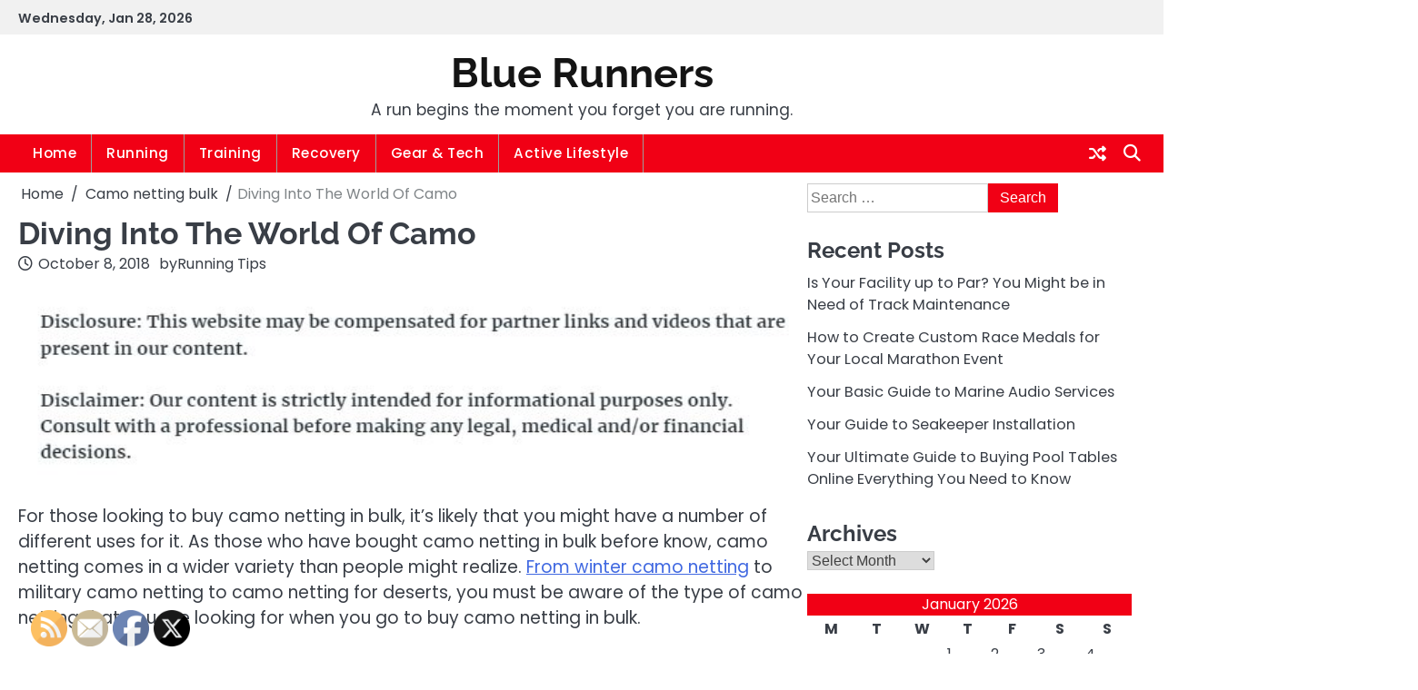

--- FILE ---
content_type: text/html; charset=UTF-8
request_url: https://bluerunners.com/diving-into-the-world-of-camo/
body_size: 14228
content:
<!doctype html>
<html lang="en-US">
<head>
	<meta charset="UTF-8">
	<meta name="viewport" content="width=device-width, initial-scale=1">

	<link rel="profile" href="https://gmpg.org/xfn/11">

	<meta name='robots' content='index, follow, max-image-preview:large, max-snippet:-1, max-video-preview:-1' />

	<!-- This site is optimized with the Yoast SEO plugin v18.9 - https://yoast.com/wordpress/plugins/seo/ -->
	<title>Diving Into The World Of Camo - Blue Runners</title>
	<link rel="canonical" href="https://bluerunners.com/diving-into-the-world-of-camo/" />
	<meta property="og:locale" content="en_US" />
	<meta property="og:type" content="article" />
	<meta property="og:title" content="Diving Into The World Of Camo - Blue Runners" />
	<meta property="og:description" content="For those looking to buy camo netting in bulk, it&#8217;s likely that you might have a number of different uses&hellip;" />
	<meta property="og:url" content="https://bluerunners.com/diving-into-the-world-of-camo/" />
	<meta property="og:site_name" content="Blue Runners" />
	<meta property="article:published_time" content="2018-10-08T13:10:11+00:00" />
	<meta name="twitter:card" content="summary_large_image" />
	<meta name="twitter:label1" content="Written by" />
	<meta name="twitter:data1" content="Running Tips" />
	<meta name="twitter:label2" content="Est. reading time" />
	<meta name="twitter:data2" content="4 minutes" />
	<!-- / Yoast SEO plugin. -->


<link rel="alternate" type="application/rss+xml" title="Blue Runners &raquo; Feed" href="https://bluerunners.com/feed/" />
<link rel="alternate" title="oEmbed (JSON)" type="application/json+oembed" href="https://bluerunners.com/wp-json/oembed/1.0/embed?url=https%3A%2F%2Fbluerunners.com%2Fdiving-into-the-world-of-camo%2F" />
<link rel="alternate" title="oEmbed (XML)" type="text/xml+oembed" href="https://bluerunners.com/wp-json/oembed/1.0/embed?url=https%3A%2F%2Fbluerunners.com%2Fdiving-into-the-world-of-camo%2F&#038;format=xml" />
<style id='wp-img-auto-sizes-contain-inline-css'>
img:is([sizes=auto i],[sizes^="auto," i]){contain-intrinsic-size:3000px 1500px}
/*# sourceURL=wp-img-auto-sizes-contain-inline-css */
</style>
<style id='wp-emoji-styles-inline-css'>

	img.wp-smiley, img.emoji {
		display: inline !important;
		border: none !important;
		box-shadow: none !important;
		height: 1em !important;
		width: 1em !important;
		margin: 0 0.07em !important;
		vertical-align: -0.1em !important;
		background: none !important;
		padding: 0 !important;
	}
/*# sourceURL=wp-emoji-styles-inline-css */
</style>
<style id='wp-block-library-inline-css'>
:root{--wp-block-synced-color:#7a00df;--wp-block-synced-color--rgb:122,0,223;--wp-bound-block-color:var(--wp-block-synced-color);--wp-editor-canvas-background:#ddd;--wp-admin-theme-color:#007cba;--wp-admin-theme-color--rgb:0,124,186;--wp-admin-theme-color-darker-10:#006ba1;--wp-admin-theme-color-darker-10--rgb:0,107,160.5;--wp-admin-theme-color-darker-20:#005a87;--wp-admin-theme-color-darker-20--rgb:0,90,135;--wp-admin-border-width-focus:2px}@media (min-resolution:192dpi){:root{--wp-admin-border-width-focus:1.5px}}.wp-element-button{cursor:pointer}:root .has-very-light-gray-background-color{background-color:#eee}:root .has-very-dark-gray-background-color{background-color:#313131}:root .has-very-light-gray-color{color:#eee}:root .has-very-dark-gray-color{color:#313131}:root .has-vivid-green-cyan-to-vivid-cyan-blue-gradient-background{background:linear-gradient(135deg,#00d084,#0693e3)}:root .has-purple-crush-gradient-background{background:linear-gradient(135deg,#34e2e4,#4721fb 50%,#ab1dfe)}:root .has-hazy-dawn-gradient-background{background:linear-gradient(135deg,#faaca8,#dad0ec)}:root .has-subdued-olive-gradient-background{background:linear-gradient(135deg,#fafae1,#67a671)}:root .has-atomic-cream-gradient-background{background:linear-gradient(135deg,#fdd79a,#004a59)}:root .has-nightshade-gradient-background{background:linear-gradient(135deg,#330968,#31cdcf)}:root .has-midnight-gradient-background{background:linear-gradient(135deg,#020381,#2874fc)}:root{--wp--preset--font-size--normal:16px;--wp--preset--font-size--huge:42px}.has-regular-font-size{font-size:1em}.has-larger-font-size{font-size:2.625em}.has-normal-font-size{font-size:var(--wp--preset--font-size--normal)}.has-huge-font-size{font-size:var(--wp--preset--font-size--huge)}.has-text-align-center{text-align:center}.has-text-align-left{text-align:left}.has-text-align-right{text-align:right}.has-fit-text{white-space:nowrap!important}#end-resizable-editor-section{display:none}.aligncenter{clear:both}.items-justified-left{justify-content:flex-start}.items-justified-center{justify-content:center}.items-justified-right{justify-content:flex-end}.items-justified-space-between{justify-content:space-between}.screen-reader-text{border:0;clip-path:inset(50%);height:1px;margin:-1px;overflow:hidden;padding:0;position:absolute;width:1px;word-wrap:normal!important}.screen-reader-text:focus{background-color:#ddd;clip-path:none;color:#444;display:block;font-size:1em;height:auto;left:5px;line-height:normal;padding:15px 23px 14px;text-decoration:none;top:5px;width:auto;z-index:100000}html :where(.has-border-color){border-style:solid}html :where([style*=border-top-color]){border-top-style:solid}html :where([style*=border-right-color]){border-right-style:solid}html :where([style*=border-bottom-color]){border-bottom-style:solid}html :where([style*=border-left-color]){border-left-style:solid}html :where([style*=border-width]){border-style:solid}html :where([style*=border-top-width]){border-top-style:solid}html :where([style*=border-right-width]){border-right-style:solid}html :where([style*=border-bottom-width]){border-bottom-style:solid}html :where([style*=border-left-width]){border-left-style:solid}html :where(img[class*=wp-image-]){height:auto;max-width:100%}:where(figure){margin:0 0 1em}html :where(.is-position-sticky){--wp-admin--admin-bar--position-offset:var(--wp-admin--admin-bar--height,0px)}@media screen and (max-width:600px){html :where(.is-position-sticky){--wp-admin--admin-bar--position-offset:0px}}

/*# sourceURL=wp-block-library-inline-css */
</style><style id='global-styles-inline-css'>
:root{--wp--preset--aspect-ratio--square: 1;--wp--preset--aspect-ratio--4-3: 4/3;--wp--preset--aspect-ratio--3-4: 3/4;--wp--preset--aspect-ratio--3-2: 3/2;--wp--preset--aspect-ratio--2-3: 2/3;--wp--preset--aspect-ratio--16-9: 16/9;--wp--preset--aspect-ratio--9-16: 9/16;--wp--preset--color--black: #000000;--wp--preset--color--cyan-bluish-gray: #abb8c3;--wp--preset--color--white: #ffffff;--wp--preset--color--pale-pink: #f78da7;--wp--preset--color--vivid-red: #cf2e2e;--wp--preset--color--luminous-vivid-orange: #ff6900;--wp--preset--color--luminous-vivid-amber: #fcb900;--wp--preset--color--light-green-cyan: #7bdcb5;--wp--preset--color--vivid-green-cyan: #00d084;--wp--preset--color--pale-cyan-blue: #8ed1fc;--wp--preset--color--vivid-cyan-blue: #0693e3;--wp--preset--color--vivid-purple: #9b51e0;--wp--preset--gradient--vivid-cyan-blue-to-vivid-purple: linear-gradient(135deg,rgb(6,147,227) 0%,rgb(155,81,224) 100%);--wp--preset--gradient--light-green-cyan-to-vivid-green-cyan: linear-gradient(135deg,rgb(122,220,180) 0%,rgb(0,208,130) 100%);--wp--preset--gradient--luminous-vivid-amber-to-luminous-vivid-orange: linear-gradient(135deg,rgb(252,185,0) 0%,rgb(255,105,0) 100%);--wp--preset--gradient--luminous-vivid-orange-to-vivid-red: linear-gradient(135deg,rgb(255,105,0) 0%,rgb(207,46,46) 100%);--wp--preset--gradient--very-light-gray-to-cyan-bluish-gray: linear-gradient(135deg,rgb(238,238,238) 0%,rgb(169,184,195) 100%);--wp--preset--gradient--cool-to-warm-spectrum: linear-gradient(135deg,rgb(74,234,220) 0%,rgb(151,120,209) 20%,rgb(207,42,186) 40%,rgb(238,44,130) 60%,rgb(251,105,98) 80%,rgb(254,248,76) 100%);--wp--preset--gradient--blush-light-purple: linear-gradient(135deg,rgb(255,206,236) 0%,rgb(152,150,240) 100%);--wp--preset--gradient--blush-bordeaux: linear-gradient(135deg,rgb(254,205,165) 0%,rgb(254,45,45) 50%,rgb(107,0,62) 100%);--wp--preset--gradient--luminous-dusk: linear-gradient(135deg,rgb(255,203,112) 0%,rgb(199,81,192) 50%,rgb(65,88,208) 100%);--wp--preset--gradient--pale-ocean: linear-gradient(135deg,rgb(255,245,203) 0%,rgb(182,227,212) 50%,rgb(51,167,181) 100%);--wp--preset--gradient--electric-grass: linear-gradient(135deg,rgb(202,248,128) 0%,rgb(113,206,126) 100%);--wp--preset--gradient--midnight: linear-gradient(135deg,rgb(2,3,129) 0%,rgb(40,116,252) 100%);--wp--preset--font-size--small: 13px;--wp--preset--font-size--medium: 20px;--wp--preset--font-size--large: 36px;--wp--preset--font-size--x-large: 42px;--wp--preset--spacing--20: 0.44rem;--wp--preset--spacing--30: 0.67rem;--wp--preset--spacing--40: 1rem;--wp--preset--spacing--50: 1.5rem;--wp--preset--spacing--60: 2.25rem;--wp--preset--spacing--70: 3.38rem;--wp--preset--spacing--80: 5.06rem;--wp--preset--shadow--natural: 6px 6px 9px rgba(0, 0, 0, 0.2);--wp--preset--shadow--deep: 12px 12px 50px rgba(0, 0, 0, 0.4);--wp--preset--shadow--sharp: 6px 6px 0px rgba(0, 0, 0, 0.2);--wp--preset--shadow--outlined: 6px 6px 0px -3px rgb(255, 255, 255), 6px 6px rgb(0, 0, 0);--wp--preset--shadow--crisp: 6px 6px 0px rgb(0, 0, 0);}:where(.is-layout-flex){gap: 0.5em;}:where(.is-layout-grid){gap: 0.5em;}body .is-layout-flex{display: flex;}.is-layout-flex{flex-wrap: wrap;align-items: center;}.is-layout-flex > :is(*, div){margin: 0;}body .is-layout-grid{display: grid;}.is-layout-grid > :is(*, div){margin: 0;}:where(.wp-block-columns.is-layout-flex){gap: 2em;}:where(.wp-block-columns.is-layout-grid){gap: 2em;}:where(.wp-block-post-template.is-layout-flex){gap: 1.25em;}:where(.wp-block-post-template.is-layout-grid){gap: 1.25em;}.has-black-color{color: var(--wp--preset--color--black) !important;}.has-cyan-bluish-gray-color{color: var(--wp--preset--color--cyan-bluish-gray) !important;}.has-white-color{color: var(--wp--preset--color--white) !important;}.has-pale-pink-color{color: var(--wp--preset--color--pale-pink) !important;}.has-vivid-red-color{color: var(--wp--preset--color--vivid-red) !important;}.has-luminous-vivid-orange-color{color: var(--wp--preset--color--luminous-vivid-orange) !important;}.has-luminous-vivid-amber-color{color: var(--wp--preset--color--luminous-vivid-amber) !important;}.has-light-green-cyan-color{color: var(--wp--preset--color--light-green-cyan) !important;}.has-vivid-green-cyan-color{color: var(--wp--preset--color--vivid-green-cyan) !important;}.has-pale-cyan-blue-color{color: var(--wp--preset--color--pale-cyan-blue) !important;}.has-vivid-cyan-blue-color{color: var(--wp--preset--color--vivid-cyan-blue) !important;}.has-vivid-purple-color{color: var(--wp--preset--color--vivid-purple) !important;}.has-black-background-color{background-color: var(--wp--preset--color--black) !important;}.has-cyan-bluish-gray-background-color{background-color: var(--wp--preset--color--cyan-bluish-gray) !important;}.has-white-background-color{background-color: var(--wp--preset--color--white) !important;}.has-pale-pink-background-color{background-color: var(--wp--preset--color--pale-pink) !important;}.has-vivid-red-background-color{background-color: var(--wp--preset--color--vivid-red) !important;}.has-luminous-vivid-orange-background-color{background-color: var(--wp--preset--color--luminous-vivid-orange) !important;}.has-luminous-vivid-amber-background-color{background-color: var(--wp--preset--color--luminous-vivid-amber) !important;}.has-light-green-cyan-background-color{background-color: var(--wp--preset--color--light-green-cyan) !important;}.has-vivid-green-cyan-background-color{background-color: var(--wp--preset--color--vivid-green-cyan) !important;}.has-pale-cyan-blue-background-color{background-color: var(--wp--preset--color--pale-cyan-blue) !important;}.has-vivid-cyan-blue-background-color{background-color: var(--wp--preset--color--vivid-cyan-blue) !important;}.has-vivid-purple-background-color{background-color: var(--wp--preset--color--vivid-purple) !important;}.has-black-border-color{border-color: var(--wp--preset--color--black) !important;}.has-cyan-bluish-gray-border-color{border-color: var(--wp--preset--color--cyan-bluish-gray) !important;}.has-white-border-color{border-color: var(--wp--preset--color--white) !important;}.has-pale-pink-border-color{border-color: var(--wp--preset--color--pale-pink) !important;}.has-vivid-red-border-color{border-color: var(--wp--preset--color--vivid-red) !important;}.has-luminous-vivid-orange-border-color{border-color: var(--wp--preset--color--luminous-vivid-orange) !important;}.has-luminous-vivid-amber-border-color{border-color: var(--wp--preset--color--luminous-vivid-amber) !important;}.has-light-green-cyan-border-color{border-color: var(--wp--preset--color--light-green-cyan) !important;}.has-vivid-green-cyan-border-color{border-color: var(--wp--preset--color--vivid-green-cyan) !important;}.has-pale-cyan-blue-border-color{border-color: var(--wp--preset--color--pale-cyan-blue) !important;}.has-vivid-cyan-blue-border-color{border-color: var(--wp--preset--color--vivid-cyan-blue) !important;}.has-vivid-purple-border-color{border-color: var(--wp--preset--color--vivid-purple) !important;}.has-vivid-cyan-blue-to-vivid-purple-gradient-background{background: var(--wp--preset--gradient--vivid-cyan-blue-to-vivid-purple) !important;}.has-light-green-cyan-to-vivid-green-cyan-gradient-background{background: var(--wp--preset--gradient--light-green-cyan-to-vivid-green-cyan) !important;}.has-luminous-vivid-amber-to-luminous-vivid-orange-gradient-background{background: var(--wp--preset--gradient--luminous-vivid-amber-to-luminous-vivid-orange) !important;}.has-luminous-vivid-orange-to-vivid-red-gradient-background{background: var(--wp--preset--gradient--luminous-vivid-orange-to-vivid-red) !important;}.has-very-light-gray-to-cyan-bluish-gray-gradient-background{background: var(--wp--preset--gradient--very-light-gray-to-cyan-bluish-gray) !important;}.has-cool-to-warm-spectrum-gradient-background{background: var(--wp--preset--gradient--cool-to-warm-spectrum) !important;}.has-blush-light-purple-gradient-background{background: var(--wp--preset--gradient--blush-light-purple) !important;}.has-blush-bordeaux-gradient-background{background: var(--wp--preset--gradient--blush-bordeaux) !important;}.has-luminous-dusk-gradient-background{background: var(--wp--preset--gradient--luminous-dusk) !important;}.has-pale-ocean-gradient-background{background: var(--wp--preset--gradient--pale-ocean) !important;}.has-electric-grass-gradient-background{background: var(--wp--preset--gradient--electric-grass) !important;}.has-midnight-gradient-background{background: var(--wp--preset--gradient--midnight) !important;}.has-small-font-size{font-size: var(--wp--preset--font-size--small) !important;}.has-medium-font-size{font-size: var(--wp--preset--font-size--medium) !important;}.has-large-font-size{font-size: var(--wp--preset--font-size--large) !important;}.has-x-large-font-size{font-size: var(--wp--preset--font-size--x-large) !important;}
/*# sourceURL=global-styles-inline-css */
</style>

<style id='classic-theme-styles-inline-css'>
/*! This file is auto-generated */
.wp-block-button__link{color:#fff;background-color:#32373c;border-radius:9999px;box-shadow:none;text-decoration:none;padding:calc(.667em + 2px) calc(1.333em + 2px);font-size:1.125em}.wp-block-file__button{background:#32373c;color:#fff;text-decoration:none}
/*# sourceURL=/wp-includes/css/classic-themes.min.css */
</style>
<link rel='stylesheet' id='SFSImainCss-css' href='https://bluerunners.com/wp-content/plugins/ultimate-social-media-icons/css/sfsi-style.css?ver=2.9.6' media='all' />
<link rel='stylesheet' id='slick-css-css' href='https://bluerunners.com/wp-content/themes/news-vault/assets/css/slick.min.css?ver=1.8.0' media='all' />
<link rel='stylesheet' id='all-css-css' href='https://bluerunners.com/wp-content/themes/news-vault/assets/css/all.min.css?ver=6.4.2' media='all' />
<link rel='stylesheet' id='news-vault-google-fonts-css' href='https://bluerunners.com/wp-content/fonts/6fe64101139cd2026f4773b4f96f527d.css' media='all' />
<link rel='stylesheet' id='news-vault-style-css' href='https://bluerunners.com/wp-content/themes/news-vault/style.css?ver=1.0.2' media='all' />
<style id='news-vault-style-inline-css'>

	/* Color */
	:root {
		--site-title-color: #141414;
		--custom-bg-clr: #ffffff;
	}
	
	/* Typograhpy */
	:root {
		--site-title-font: "Raleway", serif;
		--site-description-font: "Poppins", serif;
		--font-heading: "Raleway", serif;
		--font-body: "Poppins", serif;
	}
	
/*# sourceURL=news-vault-style-inline-css */
</style>
<script src="https://bluerunners.com/wp-includes/js/jquery/jquery.min.js?ver=3.7.1" id="jquery-core-js"></script>
<script src="https://bluerunners.com/wp-includes/js/jquery/jquery-migrate.min.js?ver=3.4.1" id="jquery-migrate-js"></script>
<link rel="https://api.w.org/" href="https://bluerunners.com/wp-json/" /><link rel="alternate" title="JSON" type="application/json" href="https://bluerunners.com/wp-json/wp/v2/posts/422" /><link rel="EditURI" type="application/rsd+xml" title="RSD" href="https://bluerunners.com/xmlrpc.php?rsd" />
<meta name="generator" content="WordPress 6.9" />
<link rel='shortlink' href='https://bluerunners.com/?p=422' />


<!-- This site is optimized with the Schema plugin v1.7.9.6 - https://schema.press -->
<script type="application/ld+json">{"@context":"https:\/\/schema.org\/","@type":"BlogPosting","mainEntityOfPage":{"@type":"WebPage","@id":"https:\/\/bluerunners.com\/diving-into-the-world-of-camo\/"},"url":"https:\/\/bluerunners.com\/diving-into-the-world-of-camo\/","headline":"Diving Into The World Of Camo","datePublished":"2018-10-08T13:10:11+00:00","dateModified":"2018-10-08T13:10:11+00:00","publisher":{"@type":"Organization","@id":"https:\/\/bluerunners.com\/#organization","name":"Blue Runners","logo":{"@type":"ImageObject","url":"","width":600,"height":60}},"articleSection":"Camo netting bulk","description":"For those looking to buy camo netting in bulk, it's likely that you might have a number of different uses for it. As those who have bought camo netting in bulk before know, camo netting comes in a wider variety than people might realize. From winter camo netting to","author":{"@type":"Person","name":"Running Tips","url":"https:\/\/bluerunners.com\/author\/running-tips\/","image":{"@type":"ImageObject","url":"https:\/\/secure.gravatar.com\/avatar\/9baecf92bae6639a4e61738fb5c8b53b063b214f232b91bd950a7b295f0cd154?s=96&d=mm&r=g","height":96,"width":96}}}</script>

<meta name="follow.[base64]" content="R3JJ2de1WuDYpfRUc9TV"/>
<style type="text/css" id="breadcrumb-trail-css">.breadcrumbs ul li::after {content: "/";}</style>
<meta name="generator" content="speculation-rules 1.6.0">
		<style type="text/css">
					.site-title a,
			.site-description {
				color: #141414;
			}
				</style>
		</head>

<body data-rsssl=1 class="wp-singular post-template-default single single-post postid-422 single-format-standard wp-embed-responsive wp-theme-news-vault sfsi_actvite_theme_default right-sidebar">

		<div id="page" class="site">

		<a class="skip-link screen-reader-text" href="#primary">Skip to content</a>

		<div id="loader" class="loader-3">
			<div class="loader-container">
				<div id="preloader">
				</div>
			</div>
		</div><!-- #loader -->

		<header id="masthead" class="site-header header-style-2">

						<div class="news-vault-topbar">
				<div class="section-wrapper">
					<div class="top-header-container">
						<div class="top-header-left">
							<div class="top-header-date">
								<span>Wednesday, Jan 28, 2026</span>
							</div>
						</div>
						<div class="top-header-right">
													</div>
					</div> 
				</div>
			</div>

						<div class="news-vault-middle-header ">
								<div class="section-wrapper">
					<div class="news-vault-middle-header-wrapper">
						<!-- site branding -->
						<div class="site-branding">
														<div class="site-identity">
																<p class="site-title"><a href="https://bluerunners.com/" rel="home">Blue Runners</a></p>
																<p class="site-description">A run begins the moment you forget you are running.</p>
													</div>	
					</div>	
									</div>	
			</div>
		</div>

		<div class="news-vault-navigation-outer-wrapper" style="min-height:44px";>
			<div class="news-vault-bottom-header">
				<div class="section-wrapper">
					<div class="news-vault-bottom-header-wrapper">

						<div class="navigation">
							<nav id="site-navigation" class="main-navigation">
								<button class="menu-toggle" aria-controls="primary-menu" aria-expanded="false">
									<span class="ham-icon"></span>
									<span class="ham-icon"></span>
									<span class="ham-icon"></span>
								</button>
								<div class="navigation-area">
									<div class="menu-menu-container"><ul id="primary-menu" class="menu"><li id="menu-item-19" class="menu-item menu-item-type-custom menu-item-object-custom menu-item-19"><a href="/">Home</a></li>
<li id="menu-item-895" class="menu-item menu-item-type-taxonomy menu-item-object-category menu-item-895"><a href="https://bluerunners.com/category/running/">Running</a></li>
<li id="menu-item-896" class="menu-item menu-item-type-taxonomy menu-item-object-category menu-item-896"><a href="https://bluerunners.com/category/training/">Training</a></li>
<li id="menu-item-897" class="menu-item menu-item-type-taxonomy menu-item-object-category menu-item-897"><a href="https://bluerunners.com/category/recovery/">Recovery</a></li>
<li id="menu-item-898" class="menu-item menu-item-type-taxonomy menu-item-object-category menu-item-898"><a href="https://bluerunners.com/category/gear-tech/">Gear &amp; Tech</a></li>
<li id="menu-item-899" class="menu-item menu-item-type-taxonomy menu-item-object-category menu-item-899"><a href="https://bluerunners.com/category/active-lifestyle/">Active Lifestyle</a></li>
</ul></div>								</div>
							</nav><!-- #site-navigation -->
						</div>

						<div class="bottm-header-right">
							
							<div class="header-random-post">
																		<a href="https://bluerunners.com/how-to-clean-your-floors-the-right-way/" class="random-post-icon" title="Random Posts"><i class="fa-solid fa-shuffle"></i></a>
																	</div>
							<div class="news-vault-header-search">
								<div class="header-search-wrap">
									<a href="#" class="search-icon"><i class="fa-solid fa-magnifying-glass" aria-hidden="true"></i></a>
									<div class="header-search-form">
										<form role="search" method="get" class="search-form" action="https://bluerunners.com/">
				<label>
					<span class="screen-reader-text">Search for:</span>
					<input type="search" class="search-field" placeholder="Search &hellip;" value="" name="s" />
				</label>
				<input type="submit" class="search-submit" value="Search" />
			</form>									</div>
								</div>
							</div>
						</div>
						
					</div>	
				</div>
			</div>
		</div>

		<!-- end of navigation -->
	</header><!-- #masthead -->

			<div class="news-vault-main-wrapper">
			<div class="section-wrapper">
				<div class="news-vault-container-wrapper">
					<main id="primary" class="site-main">

	
<article id="post-422" class="post-422 post type-post status-publish format-standard hentry category-camo-netting-bulk category-camouflage-netting-bulk category-woodland-patterned-camo-netting">
	<nav role="navigation" aria-label="Breadcrumbs" class="breadcrumb-trail breadcrumbs" itemprop="breadcrumb"><ul class="trail-items" itemscope itemtype="http://schema.org/BreadcrumbList"><meta name="numberOfItems" content="3" /><meta name="itemListOrder" content="Ascending" /><li itemprop="itemListElement" itemscope itemtype="http://schema.org/ListItem" class="trail-item trail-begin"><a href="https://bluerunners.com/" rel="home" itemprop="item"><span itemprop="name">Home</span></a><meta itemprop="position" content="1" /></li><li itemprop="itemListElement" itemscope itemtype="http://schema.org/ListItem" class="trail-item"><a href="https://bluerunners.com/category/camo-netting-bulk/" itemprop="item"><span itemprop="name">Camo netting bulk</span></a><meta itemprop="position" content="2" /></li><li itemprop="itemListElement" itemscope itemtype="http://schema.org/ListItem" class="trail-item trail-end"><span itemprop="item"><span itemprop="name">Diving Into The World Of Camo</span></span><meta itemprop="position" content="3" /></li></ul></nav>			<header class="entry-header">
			<h1 class="entry-title">Diving Into The World Of Camo</h1>		</header><!-- .entry-header -->
					<div class="entry-meta">
				<span class="post-date"><a href="https://bluerunners.com/diving-into-the-world-of-camo/"><i class="fa-regular fa-clock"></i><time class="entry-date published updated" datetime="2018-10-08T13:10:11+00:00">October 8, 2018</time></a></span><span class="post-author"><span>by</span><a href="https://bluerunners.com/author/running-tips/">Running Tips</a></span>			</div><!-- .entry-meta -->
				
	
	<div class="entry-content">
		<img decoding="async" src="/wp-content/uploads/2021/08/ftc-disclosure-081721.jpg" style="width:100%; margin:auto;">

<p><span id="more-422"></span><!--noteaser-->For those looking to buy camo netting in bulk, it&#8217;s likely that you might have a number of different uses for it. As those who have bought camo netting in bulk before know, camo netting comes in a wider variety than people might realize. <a href="http://www.camoprosunlimited.com/pro-camo-netting" Title="Camo netting for duck hunting, Desert camo netting">From winter camo netting</a> to military camo netting to camo netting for deserts, you must be aware of the type of camo netting that you are looking for when you go to buy camo netting in bulk.</p>
<p>Many who are looking to buy camo netting in bulk are members of the military. From the uniforms worn by the military to the army camo netting that is used, everything is designed not only to be comfortable and easy to wear for long periods of time, but to be functional as well, disguising soldiers from potential enemies as much as possible. This is at least one reason why the regulations for army uniforms are intensive, with buttons alone requiring twenty two pages of regulations and testing before being put into actual use.</p>
<p>When it comes to army and other such military uniforms here in the United States, camo is an important component. However, many might be surprised to learn that this aspect is a relatively recent development, only put into place with the advent of World War II. After all, blue uniforms were used until very nearly the twentieth century though they would seem very out of date now. </p>
<p>But sometimes even the modern uniforms don&#8217;t provide the right level of camo protection and coverage for the typical soldier and so someone must buy camo netting in bulk. Camo netting can be a highly efficient and effective way to provide the coverage that is needed to a far greater extent than uniforms alone can do. In most cases, it is able to be worked into the budget, as the United States alone allocates up to six hundred and ten billion dollars each and every year for spending on the military (such as in the year of 2017). </p>
<p>However, not just soldiers and their superiors will look to buy camo netting in bulk. Common hunters scattered throughout the United States will also have need to buy camo netting in bulk, though the camo netting they use is likely to be of a different variety. In these cases, woodland patterned camo netting is likely to be highly popular, as will camo netting for duck hunting and camo netting for winter.</p>
<p>The choice to buy camo netting in bulk instead of not in bulk might not be strictly necessary for a single hunter to buy, but it is likely to come in handy. After all, the avid and regular hunter is likely to have use of such camo netting, making it well worth the purchase. The decision to buy camo netting in bulk is even likely to be far less expensive than buying camo netting for one time uses. </p>
<p>Some people will be able to reuse their camo netting, but it is still more ideal to buy camo netting in bulk in the vast majority of cases. This is due to the fact that camo netting is brought out into the wilderness and into the wild. As just part of the process of hunting and getting to the proper position for said hunting, it is more likely than not to become dirty or even damaged in this process. Having more camo netting on hand is by and large the ideal option for such a situation.</p>
<p>Hunters around the country have been using camo netting for quite some time. Avid hunters know how to use it, but if you are just beginning to explore the world of hunting, it is likely that you don&#8217;t know what to do with it or how to use said camo netting effectively. If this is the case, and if you don&#8217;t know any experienced hunters to talk to about it, you can always ask the person who sells the camo netting to you for help and advisement. Online tutorials are also available on free platforms, but it is also necessary to accept that all aspects of hunting, including the use of camo netting, require a learning curve.</p>
	</div><!-- .entry-content -->

	<footer class="entry-footer">
		<div class="post-categories"><a href="https://bluerunners.com/category/camo-netting-bulk/">Camo netting bulk</a><a href="https://bluerunners.com/category/camouflage-netting-bulk/">Camouflage netting bulk</a><a href="https://bluerunners.com/category/woodland-patterned-camo-netting/">Woodland patterned camo netting</a></div>			</footer><!-- .entry-footer -->
</article><!-- #post-422 -->

	<nav class="navigation post-navigation" aria-label="Posts">
		<h2 class="screen-reader-text">Post navigation</h2>
		<div class="nav-links"><div class="nav-previous"><a href="https://bluerunners.com/taking-a-look-at-the-popular-world-of-power-sports-in-the-united-states/" rel="prev"><span class="nav-title">Taking A Look at The Popular World Of Power Sports In The United States</span></a></div><div class="nav-next"><a href="https://bluerunners.com/explore-the-market-for-the-right-products-that-can-improve-your-dirt-biking-experience/" rel="next"><span class="nav-title">Explore the Market for the Right Products That Can Improve Your Dirt Biking Experience</span></a></div></div>
	</nav>
</main><!-- #main -->


<aside id="secondary" class="widget-area">
	<section id="search-2" class="widget widget_search"><form role="search" method="get" class="search-form" action="https://bluerunners.com/">
				<label>
					<span class="screen-reader-text">Search for:</span>
					<input type="search" class="search-field" placeholder="Search &hellip;" value="" name="s" />
				</label>
				<input type="submit" class="search-submit" value="Search" />
			</form></section>
		<section id="recent-posts-2" class="widget widget_recent_entries">
		<h2 class="widget-title">Recent Posts</h2>
		<ul>
											<li>
					<a href="https://bluerunners.com/is-your-facility-up-to-par-you-might-be-in-need-of-track-maintenance/">Is Your Facility up to Par? You Might be in Need of Track Maintenance</a>
									</li>
											<li>
					<a href="https://bluerunners.com/how-to-create-custom-race-medals-for-your-local-marathon-event/">How to Create Custom Race Medals for Your Local Marathon Event</a>
									</li>
											<li>
					<a href="https://bluerunners.com/how-marine-audio-services-can-benefit-your-boating-experience/">Your Basic Guide to Marine Audio Services</a>
									</li>
											<li>
					<a href="https://bluerunners.com/your-guide-to-seakeeper-installation/">Your Guide to Seakeeper Installation</a>
									</li>
											<li>
					<a href="https://bluerunners.com/your-ultimate-guide-to-buying-pool-tables-online-everything-you-need-to-know/">Your Ultimate Guide to Buying Pool Tables Online  Everything You Need to Know</a>
									</li>
					</ul>

		</section><section id="archives-2" class="widget widget_archive"><h2 class="widget-title">Archives</h2>		<label class="screen-reader-text" for="archives-dropdown-2">Archives</label>
		<select id="archives-dropdown-2" name="archive-dropdown">
			
			<option value="">Select Month</option>
				<option value='https://bluerunners.com/2025/12/'> December 2025 </option>
	<option value='https://bluerunners.com/2025/04/'> April 2025 </option>
	<option value='https://bluerunners.com/2025/03/'> March 2025 </option>
	<option value='https://bluerunners.com/2024/05/'> May 2024 </option>
	<option value='https://bluerunners.com/2024/03/'> March 2024 </option>
	<option value='https://bluerunners.com/2023/10/'> October 2023 </option>
	<option value='https://bluerunners.com/2023/06/'> June 2023 </option>
	<option value='https://bluerunners.com/2023/03/'> March 2023 </option>
	<option value='https://bluerunners.com/2022/08/'> August 2022 </option>
	<option value='https://bluerunners.com/2022/03/'> March 2022 </option>
	<option value='https://bluerunners.com/2022/01/'> January 2022 </option>
	<option value='https://bluerunners.com/2021/11/'> November 2021 </option>
	<option value='https://bluerunners.com/2021/10/'> October 2021 </option>
	<option value='https://bluerunners.com/2021/08/'> August 2021 </option>
	<option value='https://bluerunners.com/2021/04/'> April 2021 </option>
	<option value='https://bluerunners.com/2021/03/'> March 2021 </option>
	<option value='https://bluerunners.com/2021/02/'> February 2021 </option>
	<option value='https://bluerunners.com/2021/01/'> January 2021 </option>
	<option value='https://bluerunners.com/2020/11/'> November 2020 </option>
	<option value='https://bluerunners.com/2020/10/'> October 2020 </option>
	<option value='https://bluerunners.com/2020/08/'> August 2020 </option>
	<option value='https://bluerunners.com/2020/07/'> July 2020 </option>
	<option value='https://bluerunners.com/2020/05/'> May 2020 </option>
	<option value='https://bluerunners.com/2020/02/'> February 2020 </option>
	<option value='https://bluerunners.com/2019/11/'> November 2019 </option>
	<option value='https://bluerunners.com/2019/08/'> August 2019 </option>
	<option value='https://bluerunners.com/2019/01/'> January 2019 </option>
	<option value='https://bluerunners.com/2018/12/'> December 2018 </option>
	<option value='https://bluerunners.com/2018/11/'> November 2018 </option>
	<option value='https://bluerunners.com/2018/10/'> October 2018 </option>
	<option value='https://bluerunners.com/2018/02/'> February 2018 </option>
	<option value='https://bluerunners.com/2018/01/'> January 2018 </option>
	<option value='https://bluerunners.com/2017/12/'> December 2017 </option>
	<option value='https://bluerunners.com/2017/11/'> November 2017 </option>
	<option value='https://bluerunners.com/2017/10/'> October 2017 </option>
	<option value='https://bluerunners.com/2017/09/'> September 2017 </option>
	<option value='https://bluerunners.com/2017/08/'> August 2017 </option>
	<option value='https://bluerunners.com/2017/07/'> July 2017 </option>
	<option value='https://bluerunners.com/2017/06/'> June 2017 </option>
	<option value='https://bluerunners.com/2017/05/'> May 2017 </option>
	<option value='https://bluerunners.com/2017/04/'> April 2017 </option>
	<option value='https://bluerunners.com/2017/03/'> March 2017 </option>
	<option value='https://bluerunners.com/2017/02/'> February 2017 </option>
	<option value='https://bluerunners.com/2017/01/'> January 2017 </option>
	<option value='https://bluerunners.com/2016/12/'> December 2016 </option>
	<option value='https://bluerunners.com/2016/11/'> November 2016 </option>
	<option value='https://bluerunners.com/2016/10/'> October 2016 </option>
	<option value='https://bluerunners.com/2016/09/'> September 2016 </option>
	<option value='https://bluerunners.com/2016/08/'> August 2016 </option>
	<option value='https://bluerunners.com/2016/07/'> July 2016 </option>
	<option value='https://bluerunners.com/2016/06/'> June 2016 </option>
	<option value='https://bluerunners.com/2016/05/'> May 2016 </option>
	<option value='https://bluerunners.com/2016/04/'> April 2016 </option>
	<option value='https://bluerunners.com/2016/03/'> March 2016 </option>
	<option value='https://bluerunners.com/2016/02/'> February 2016 </option>
	<option value='https://bluerunners.com/2016/01/'> January 2016 </option>
	<option value='https://bluerunners.com/2015/12/'> December 2015 </option>
	<option value='https://bluerunners.com/2015/11/'> November 2015 </option>
	<option value='https://bluerunners.com/2015/10/'> October 2015 </option>
	<option value='https://bluerunners.com/2015/09/'> September 2015 </option>
	<option value='https://bluerunners.com/2015/08/'> August 2015 </option>
	<option value='https://bluerunners.com/2015/07/'> July 2015 </option>
	<option value='https://bluerunners.com/2015/06/'> June 2015 </option>
	<option value='https://bluerunners.com/2015/05/'> May 2015 </option>
	<option value='https://bluerunners.com/2015/04/'> April 2015 </option>
	<option value='https://bluerunners.com/2015/03/'> March 2015 </option>
	<option value='https://bluerunners.com/2015/02/'> February 2015 </option>
	<option value='https://bluerunners.com/2015/01/'> January 2015 </option>
	<option value='https://bluerunners.com/2014/12/'> December 2014 </option>
	<option value='https://bluerunners.com/2014/11/'> November 2014 </option>
	<option value='https://bluerunners.com/2014/10/'> October 2014 </option>
	<option value='https://bluerunners.com/2014/09/'> September 2014 </option>
	<option value='https://bluerunners.com/2014/08/'> August 2014 </option>
	<option value='https://bluerunners.com/2014/07/'> July 2014 </option>
	<option value='https://bluerunners.com/2014/06/'> June 2014 </option>
	<option value='https://bluerunners.com/2014/05/'> May 2014 </option>
	<option value='https://bluerunners.com/2012/01/'> January 2012 </option>

		</select>

			<script>
( ( dropdownId ) => {
	const dropdown = document.getElementById( dropdownId );
	function onSelectChange() {
		setTimeout( () => {
			if ( 'escape' === dropdown.dataset.lastkey ) {
				return;
			}
			if ( dropdown.value ) {
				document.location.href = dropdown.value;
			}
		}, 250 );
	}
	function onKeyUp( event ) {
		if ( 'Escape' === event.key ) {
			dropdown.dataset.lastkey = 'escape';
		} else {
			delete dropdown.dataset.lastkey;
		}
	}
	function onClick() {
		delete dropdown.dataset.lastkey;
	}
	dropdown.addEventListener( 'keyup', onKeyUp );
	dropdown.addEventListener( 'click', onClick );
	dropdown.addEventListener( 'change', onSelectChange );
})( "archives-dropdown-2" );

//# sourceURL=WP_Widget_Archives%3A%3Awidget
</script>
</section><section id="calendar-2" class="widget widget_calendar"><div id="calendar_wrap" class="calendar_wrap"><table id="wp-calendar" class="wp-calendar-table">
	<caption>January 2026</caption>
	<thead>
	<tr>
		<th scope="col" aria-label="Monday">M</th>
		<th scope="col" aria-label="Tuesday">T</th>
		<th scope="col" aria-label="Wednesday">W</th>
		<th scope="col" aria-label="Thursday">T</th>
		<th scope="col" aria-label="Friday">F</th>
		<th scope="col" aria-label="Saturday">S</th>
		<th scope="col" aria-label="Sunday">S</th>
	</tr>
	</thead>
	<tbody>
	<tr>
		<td colspan="3" class="pad">&nbsp;</td><td>1</td><td>2</td><td>3</td><td>4</td>
	</tr>
	<tr>
		<td>5</td><td>6</td><td>7</td><td>8</td><td>9</td><td>10</td><td>11</td>
	</tr>
	<tr>
		<td>12</td><td>13</td><td>14</td><td>15</td><td>16</td><td>17</td><td>18</td>
	</tr>
	<tr>
		<td>19</td><td>20</td><td>21</td><td>22</td><td>23</td><td>24</td><td>25</td>
	</tr>
	<tr>
		<td>26</td><td>27</td><td id="today">28</td><td>29</td><td>30</td><td>31</td>
		<td class="pad" colspan="1">&nbsp;</td>
	</tr>
	</tbody>
	</table><nav aria-label="Previous and next months" class="wp-calendar-nav">
		<span class="wp-calendar-nav-prev"><a href="https://bluerunners.com/2025/12/">&laquo; Dec</a></span>
		<span class="pad">&nbsp;</span>
		<span class="wp-calendar-nav-next">&nbsp;</span>
	</nav></div></section></aside><!-- #secondary -->
</div>
</div>
</div>


<!-- start of footer -->
<footer class="site-footer">
	
<div class="news-vault-bottom-footer">
	<div class="section-wrapper">
		<div class="bottom-footer-content">
				<p>Copyright © 2026 <a href="https://bluerunners.com/">Blue Runners</a> - <a href="/sitemap">Sitemap</a>
 | News Vault&nbsp;by&nbsp;<a target="_blank" href="https://ascendoor.com/">Ascendoor</a> | Powered by <a href="https://wordpress.org/" target="_blank">WordPress</a>. </p>					
				</div>
		</div>
	</div>
</footer>
<!-- end of brand footer -->

<a href="#" class="scroll-to-top scroll-style-1"></a>

</div><!-- #page -->

<script type="speculationrules">
{"prerender":[{"source":"document","where":{"and":[{"href_matches":"/*"},{"not":{"href_matches":["/wp-*.php","/wp-admin/*","/wp-content/uploads/*","/wp-content/*","/wp-content/plugins/*","/wp-content/themes/news-vault/*","/*\\?(.+)"]}},{"not":{"selector_matches":"a[rel~=\"nofollow\"]"}},{"not":{"selector_matches":".no-prerender, .no-prerender a"}},{"not":{"selector_matches":".no-prefetch, .no-prefetch a"}}]},"eagerness":"moderate"}]}
</script>
                <!--facebook like and share js -->
                <div id="fb-root"></div>
                <script>
                    (function(d, s, id) {
                        var js, fjs = d.getElementsByTagName(s)[0];
                        if (d.getElementById(id)) return;
                        js = d.createElement(s);
                        js.id = id;
                        js.src = "https://connect.facebook.net/en_US/sdk.js#xfbml=1&version=v3.2";
                        fjs.parentNode.insertBefore(js, fjs);
                    }(document, 'script', 'facebook-jssdk'));
                </script>
                <script>
window.addEventListener('sfsi_functions_loaded', function() {
    if (typeof sfsi_responsive_toggle == 'function') {
        sfsi_responsive_toggle(0);
        // console.log('sfsi_responsive_toggle');

    }
})
</script>
<div class="norm_row sfsi_wDiv sfsi_floater_position_bottom-left" id="sfsi_floater" style="z-index: 9999;width:225px;text-align:left;position:absolute;position:absolute;left:30px;bottom:0px;"><div style='width:40px; height:40px;margin-left:5px;margin-bottom:5px; ' class='sfsi_wicons shuffeldiv ' ><div class='inerCnt'><a class=' sficn' data-effect='' target='_blank'  href='https://bluerunners.com/feed/' id='sfsiid_rss_icon' style='width:40px;height:40px;opacity:1;'  ><img data-pin-nopin='true' alt='RSS' title='RSS' src='https://bluerunners.com/wp-content/plugins/ultimate-social-media-icons/images/icons_theme/default/default_rss.png' width='40' height='40' style='' class='sfcm sfsi_wicon ' data-effect=''   /></a></div></div><div style='width:40px; height:40px;margin-left:5px;margin-bottom:5px; ' class='sfsi_wicons shuffeldiv ' ><div class='inerCnt'><a class=' sficn' data-effect='' target='_blank'  href='https://www.specificfeeds.com/widgets/emailSubscribeEncFeed/[base64]/OA==/' id='sfsiid_email_icon' style='width:40px;height:40px;opacity:1;'  ><img data-pin-nopin='true' alt='Follow by Email' title='Follow by Email' src='https://bluerunners.com/wp-content/plugins/ultimate-social-media-icons/images/icons_theme/default/default_email.png' width='40' height='40' style='' class='sfcm sfsi_wicon ' data-effect=''   /></a></div></div><div style='width:40px; height:40px;margin-left:5px;margin-bottom:5px; ' class='sfsi_wicons shuffeldiv ' ><div class='inerCnt'><a class=' sficn' data-effect='' target='_blank'  href='' id='sfsiid_facebook_icon' style='width:40px;height:40px;opacity:1;'  ><img data-pin-nopin='true' alt='Facebook' title='Facebook' src='https://bluerunners.com/wp-content/plugins/ultimate-social-media-icons/images/icons_theme/default/default_facebook.png' width='40' height='40' style='' class='sfcm sfsi_wicon ' data-effect=''   /></a><div class="sfsi_tool_tip_2 fb_tool_bdr sfsiTlleft" style="opacity:0;z-index:-1;" id="sfsiid_facebook"><span class="bot_arow bot_fb_arow"></span><div class="sfsi_inside"><div  class='icon2'><div class="fb-like" width="200" data-href="https://bluerunners.com/diving-into-the-world-of-camo/"  data-send="false" data-layout="button_count" data-action="like"></div></div><div  class='icon3'><a target='_blank' href='https://www.facebook.com/sharer/sharer.php?u=https%3A%2F%2Fbluerunners.com%2Fdiving-into-the-world-of-camo' style='display:inline-block;'  > <img class='sfsi_wicon'  data-pin-nopin='true' alt='fb-share-icon' title='Facebook Share' src='https://bluerunners.com/wp-content/plugins/ultimate-social-media-icons/images/share_icons/fb_icons/en_US.svg' /></a></div></div></div></div></div><div style='width:40px; height:40px;margin-left:5px;margin-bottom:5px; ' class='sfsi_wicons shuffeldiv ' ><div class='inerCnt'><a class=' sficn' data-effect='' target='_blank'  href='' id='sfsiid_twitter_icon' style='width:40px;height:40px;opacity:1;'  ><img data-pin-nopin='true' alt='Twitter' title='Twitter' src='https://bluerunners.com/wp-content/plugins/ultimate-social-media-icons/images/icons_theme/default/default_twitter.png' width='40' height='40' style='' class='sfcm sfsi_wicon ' data-effect=''   /></a><div class="sfsi_tool_tip_2 twt_tool_bdr sfsiTlleft" style="opacity:0;z-index:-1;" id="sfsiid_twitter"><span class="bot_arow bot_twt_arow"></span><div class="sfsi_inside"><div  class='icon2'><div class='sf_twiter' style='display: inline-block;vertical-align: middle;width: auto;'>
						<a target='_blank' href='https://x.com/intent/post?text=Hey%2C+check+out+this+cool+site+I+found%3A+www.yourname.com+%23Topic+via%40my_twitter_name+https%3A%2F%2Fbluerunners.com%2Fdiving-into-the-world-of-camo' style='display:inline-block' >
							<img data-pin-nopin= true class='sfsi_wicon' src='https://bluerunners.com/wp-content/plugins/ultimate-social-media-icons/images/share_icons/Twitter_Tweet/en_US_Tweet.svg' alt='Post on X' title='Post on X' >
						</a>
					</div></div></div></div></div></div></div ><input type='hidden' id='sfsi_floater_sec' value='bottom-left' /><script>window.addEventListener("sfsi_functions_loaded", function()
			{
				if (typeof sfsi_widget_set == "function") {
					sfsi_widget_set();
				}
			}); window.addEventListener('sfsi_functions_loaded',function(){sfsi_float_widget('bottom')});</script>    <script>
        window.addEventListener('sfsi_functions_loaded', function () {
            if (typeof sfsi_plugin_version == 'function') {
                sfsi_plugin_version(2.77);
            }
        });

        function sfsi_processfurther(ref) {
            var feed_id = '[base64]';
            var feedtype = 8;
            var email = jQuery(ref).find('input[name="email"]').val();
            var filter = /^(([^<>()[\]\\.,;:\s@\"]+(\.[^<>()[\]\\.,;:\s@\"]+)*)|(\".+\"))@((\[[0-9]{1,3}\.[0-9]{1,3}\.[0-9]{1,3}\.[0-9]{1,3}\])|(([a-zA-Z\-0-9]+\.)+[a-zA-Z]{2,}))$/;
            if ((email != "Enter your email") && (filter.test(email))) {
                if (feedtype == "8") {
                    var url = "https://api.follow.it/subscription-form/" + feed_id + "/" + feedtype;
                    window.open(url, "popupwindow", "scrollbars=yes,width=1080,height=760");
                    return true;
                }
            } else {
                alert("Please enter email address");
                jQuery(ref).find('input[name="email"]').focus();
                return false;
            }
        }
    </script>
    <style type="text/css" aria-selected="true">
        .sfsi_subscribe_Popinner {
             width: 100% !important;

            height: auto !important;

         padding: 18px 0px !important;

            background-color: #ffffff !important;
        }

        .sfsi_subscribe_Popinner form {
            margin: 0 20px !important;
        }

        .sfsi_subscribe_Popinner h5 {
            font-family: Helvetica,Arial,sans-serif !important;

             font-weight: bold !important;   color:#000000 !important; font-size: 16px !important;   text-align:center !important; margin: 0 0 10px !important;
            padding: 0 !important;
        }

        .sfsi_subscription_form_field {
            margin: 5px 0 !important;
            width: 100% !important;
            display: inline-flex;
            display: -webkit-inline-flex;
        }

        .sfsi_subscription_form_field input {
            width: 100% !important;
            padding: 10px 0px !important;
        }

        .sfsi_subscribe_Popinner input[type=email] {
         font-family: Helvetica,Arial,sans-serif !important;   font-style:normal !important;  color: #000000 !important;   font-size:14px !important; text-align: center !important;        }

        .sfsi_subscribe_Popinner input[type=email]::-webkit-input-placeholder {

         font-family: Helvetica,Arial,sans-serif !important;   font-style:normal !important;  color:#000000 !important; font-size: 14px !important;   text-align:center !important;        }

        .sfsi_subscribe_Popinner input[type=email]:-moz-placeholder {
            /* Firefox 18- */
         font-family: Helvetica,Arial,sans-serif !important;   font-style:normal !important;   color:#000000 !important; font-size: 14px !important;   text-align:center !important;
        }

        .sfsi_subscribe_Popinner input[type=email]::-moz-placeholder {
            /* Firefox 19+ */
         font-family: Helvetica,Arial,sans-serif !important;   font-style: normal !important;
              color:#000000 !important; font-size: 14px !important;   text-align:center !important;        }

        .sfsi_subscribe_Popinner input[type=email]:-ms-input-placeholder {

            font-family: Helvetica,Arial,sans-serif !important;  font-style:normal !important;  color: #000000 !important;  font-size:14px !important;
         text-align: center !important;        }

        .sfsi_subscribe_Popinner input[type=submit] {

         font-family: Helvetica,Arial,sans-serif !important;   font-weight: bold !important;   color:#000000 !important; font-size: 16px !important;   text-align:center !important; background-color: #dedede !important;        }

                .sfsi_shortcode_container {
            float: left;
        }

        .sfsi_shortcode_container .norm_row .sfsi_wDiv {
            position: relative !important;
        }

        .sfsi_shortcode_container .sfsi_holders {
            display: none;
        }

            </style>

    <script src="https://bluerunners.com/wp-includes/js/jquery/ui/core.min.js?ver=1.13.3" id="jquery-ui-core-js"></script>
<script src="https://bluerunners.com/wp-content/plugins/ultimate-social-media-icons/js/shuffle/modernizr.custom.min.js?ver=6.9" id="SFSIjqueryModernizr-js"></script>
<script src="https://bluerunners.com/wp-content/plugins/ultimate-social-media-icons/js/shuffle/jquery.shuffle.min.js?ver=6.9" id="SFSIjqueryShuffle-js"></script>
<script src="https://bluerunners.com/wp-content/plugins/ultimate-social-media-icons/js/shuffle/random-shuffle-min.js?ver=6.9" id="SFSIjqueryrandom-shuffle-js"></script>
<script id="SFSICustomJs-js-extra">
var sfsi_icon_ajax_object = {"nonce":"9ec1908c66","ajax_url":"https://bluerunners.com/wp-admin/admin-ajax.php","plugin_url":"https://bluerunners.com/wp-content/plugins/ultimate-social-media-icons/"};
//# sourceURL=SFSICustomJs-js-extra
</script>
<script src="https://bluerunners.com/wp-content/plugins/ultimate-social-media-icons/js/custom.js?ver=2.9.6" id="SFSICustomJs-js"></script>
<script src="https://bluerunners.com/wp-content/themes/news-vault/assets/js/navigation.min.js?ver=1.0.2" id="news-vault-navigation-js"></script>
<script src="https://bluerunners.com/wp-content/themes/news-vault/assets/js/slick.min.js?ver=1.8.0" id="slick-js-js"></script>
<script src="https://bluerunners.com/wp-content/themes/news-vault/assets/js/jquery.marquee.min.js?ver=1.6.0" id="jquery-marquee-js-js"></script>
<script src="https://bluerunners.com/wp-content/themes/news-vault/assets/js/custom.min.js?ver=1.0.2" id="news-vault-custom-script-js"></script>
<script id="wp-emoji-settings" type="application/json">
{"baseUrl":"https://s.w.org/images/core/emoji/17.0.2/72x72/","ext":".png","svgUrl":"https://s.w.org/images/core/emoji/17.0.2/svg/","svgExt":".svg","source":{"concatemoji":"https://bluerunners.com/wp-includes/js/wp-emoji-release.min.js?ver=6.9"}}
</script>
<script type="module">
/*! This file is auto-generated */
const a=JSON.parse(document.getElementById("wp-emoji-settings").textContent),o=(window._wpemojiSettings=a,"wpEmojiSettingsSupports"),s=["flag","emoji"];function i(e){try{var t={supportTests:e,timestamp:(new Date).valueOf()};sessionStorage.setItem(o,JSON.stringify(t))}catch(e){}}function c(e,t,n){e.clearRect(0,0,e.canvas.width,e.canvas.height),e.fillText(t,0,0);t=new Uint32Array(e.getImageData(0,0,e.canvas.width,e.canvas.height).data);e.clearRect(0,0,e.canvas.width,e.canvas.height),e.fillText(n,0,0);const a=new Uint32Array(e.getImageData(0,0,e.canvas.width,e.canvas.height).data);return t.every((e,t)=>e===a[t])}function p(e,t){e.clearRect(0,0,e.canvas.width,e.canvas.height),e.fillText(t,0,0);var n=e.getImageData(16,16,1,1);for(let e=0;e<n.data.length;e++)if(0!==n.data[e])return!1;return!0}function u(e,t,n,a){switch(t){case"flag":return n(e,"\ud83c\udff3\ufe0f\u200d\u26a7\ufe0f","\ud83c\udff3\ufe0f\u200b\u26a7\ufe0f")?!1:!n(e,"\ud83c\udde8\ud83c\uddf6","\ud83c\udde8\u200b\ud83c\uddf6")&&!n(e,"\ud83c\udff4\udb40\udc67\udb40\udc62\udb40\udc65\udb40\udc6e\udb40\udc67\udb40\udc7f","\ud83c\udff4\u200b\udb40\udc67\u200b\udb40\udc62\u200b\udb40\udc65\u200b\udb40\udc6e\u200b\udb40\udc67\u200b\udb40\udc7f");case"emoji":return!a(e,"\ud83e\u1fac8")}return!1}function f(e,t,n,a){let r;const o=(r="undefined"!=typeof WorkerGlobalScope&&self instanceof WorkerGlobalScope?new OffscreenCanvas(300,150):document.createElement("canvas")).getContext("2d",{willReadFrequently:!0}),s=(o.textBaseline="top",o.font="600 32px Arial",{});return e.forEach(e=>{s[e]=t(o,e,n,a)}),s}function r(e){var t=document.createElement("script");t.src=e,t.defer=!0,document.head.appendChild(t)}a.supports={everything:!0,everythingExceptFlag:!0},new Promise(t=>{let n=function(){try{var e=JSON.parse(sessionStorage.getItem(o));if("object"==typeof e&&"number"==typeof e.timestamp&&(new Date).valueOf()<e.timestamp+604800&&"object"==typeof e.supportTests)return e.supportTests}catch(e){}return null}();if(!n){if("undefined"!=typeof Worker&&"undefined"!=typeof OffscreenCanvas&&"undefined"!=typeof URL&&URL.createObjectURL&&"undefined"!=typeof Blob)try{var e="postMessage("+f.toString()+"("+[JSON.stringify(s),u.toString(),c.toString(),p.toString()].join(",")+"));",a=new Blob([e],{type:"text/javascript"});const r=new Worker(URL.createObjectURL(a),{name:"wpTestEmojiSupports"});return void(r.onmessage=e=>{i(n=e.data),r.terminate(),t(n)})}catch(e){}i(n=f(s,u,c,p))}t(n)}).then(e=>{for(const n in e)a.supports[n]=e[n],a.supports.everything=a.supports.everything&&a.supports[n],"flag"!==n&&(a.supports.everythingExceptFlag=a.supports.everythingExceptFlag&&a.supports[n]);var t;a.supports.everythingExceptFlag=a.supports.everythingExceptFlag&&!a.supports.flag,a.supports.everything||((t=a.source||{}).concatemoji?r(t.concatemoji):t.wpemoji&&t.twemoji&&(r(t.twemoji),r(t.wpemoji)))});
//# sourceURL=https://bluerunners.com/wp-includes/js/wp-emoji-loader.min.js
</script>

</body>
</html>
